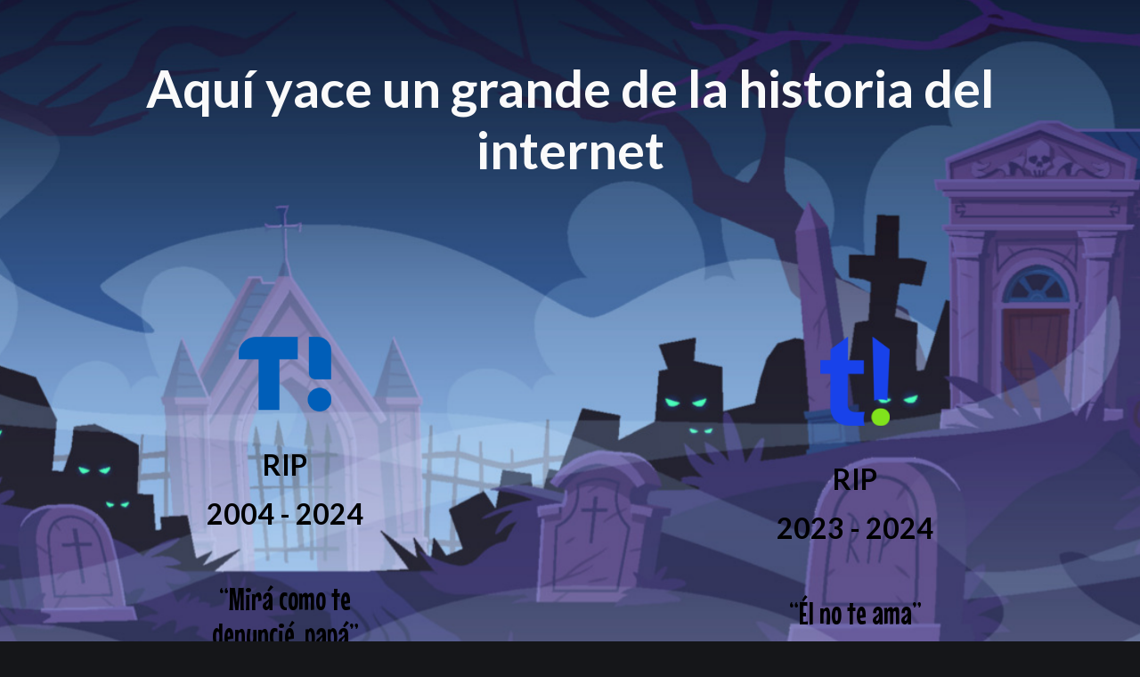

--- FILE ---
content_type: text/html
request_url: https://www.taringa.net/+btc
body_size: 1375
content:
<!DOCTYPE html><html lang="es"><head><meta charSet="utf-8"/><meta name="viewport" content="width=device-width, initial-scale=1"/><link rel="preload" href="/_next/static/media/a34f9d1faa5f3315-s.p.woff2" as="font" crossorigin="" type="font/woff2"/><link rel="preload" href="/_next/static/media/4de1fea1a954a5b6-s.p.woff2" as="font" crossorigin="" type="font/woff2"/><link rel="preload" href="/_next/static/media/6d664cce900333ee-s.p.woff2" as="font" crossorigin="" type="font/woff2"/><link rel="preload" href="/_next/static/media/8657bcb9432d553d-s.p.woff2" as="font" crossorigin="" type="font/woff2"/><link rel="stylesheet" href="/_next/static/css/8f9c7009d0593a0f.css" crossorigin="" data-precedence="next"/><link rel="stylesheet" href="/_next/static/css/a3f85bb6a72fd6d2.css" crossorigin="" data-precedence="next"/><link rel="preload" as="script" fetchPriority="low" href="/_next/static/chunks/webpack-d26bef3db9d0439f.js" crossorigin=""/><script src="/_next/static/chunks/fd9d1056-b30a21af54d782c4.js" async="" crossorigin=""></script><script src="/_next/static/chunks/69-032822f4b22c84e1.js" async="" crossorigin=""></script><script src="/_next/static/chunks/main-app-434c2cf82e7f9d55.js" async="" crossorigin=""></script><script src="/_next/static/chunks/113-9ca66f97a959f068.js" async=""></script><script src="/_next/static/chunks/app/page-51027e5b5afb013e.js" async=""></script><title>Taringa! - Inteligencia Colectiva</title><meta name="description" content="Aquí yació la primera red social Latinoaméricana, el sitio de internet que vio nacer la inteligencia colectiva y al taringuero."/><link rel="icon" href="/favicon.ico" type="image/x-icon" sizes="16x16"/><meta name="next-size-adjust"/><script src="/_next/static/chunks/polyfills-c67a75d1b6f99dc8.js" crossorigin="" noModule=""></script></head><body class="__className_36bd41"><!--$!--><template data-dgst="BAILOUT_TO_CLIENT_SIDE_RENDERING"></template><!--/$--><script src="/_next/static/chunks/webpack-d26bef3db9d0439f.js" crossorigin="" async=""></script><script>(self.__next_f=self.__next_f||[]).push([0]);self.__next_f.push([2,null])</script><script>self.__next_f.push([1,"1:HL[\"/_next/static/media/a34f9d1faa5f3315-s.p.woff2\",\"font\",{\"crossOrigin\":\"\",\"type\":\"font/woff2\"}]\n2:HL[\"/_next/static/css/8f9c7009d0593a0f.css\",\"style\",{\"crossOrigin\":\"\"}]\n0:\"$L3\"\n"])</script><script>self.__next_f.push([1,"4:HL[\"/_next/static/media/4de1fea1a954a5b6-s.p.woff2\",\"font\",{\"crossOrigin\":\"\",\"type\":\"font/woff2\"}]\n5:HL[\"/_next/static/media/6d664cce900333ee-s.p.woff2\",\"font\",{\"crossOrigin\":\"\",\"type\":\"font/woff2\"}]\n6:HL[\"/_next/static/media/8657bcb9432d553d-s.p.woff2\",\"font\",{\"crossOrigin\":\"\",\"type\":\"font/woff2\"}]\n7:HL[\"/_next/static/css/a3f85bb6a72fd6d2.css\",\"style\",{\"crossOrigin\":\"\"}]\n"])</script><script>self.__next_f.push([1,"8:I[7690,[],\"\"]\na:\"$Sreact.suspense\"\nb:I[9721,[\"113\",\"static/chunks/113-9ca66f97a959f068.js\",\"931\",\"static/chunks/app/page-51027e5b5afb013e.js\"],\"BailoutToCSR\"]\nc:I[4376,[\"113\",\"static/chunks/113-9ca66f97a959f068.js\",\"931\",\"static/chunks/app/page-51027e5b5afb013e.js\"],\"\"]\nd:I[5613,[],\"\"]\ne:I[1778,[],\"\"]\n11:I[8955,[],\"\"]\n12:[]\n"])</script><script>self.__next_f.push([1,"3:[[[\"$\",\"link\",\"0\",{\"rel\":\"stylesheet\",\"href\":\"/_next/static/css/8f9c7009d0593a0f.css\",\"precedence\":\"next\",\"crossOrigin\":\"\"}]],[\"$\",\"$L8\",null,{\"buildId\":\"mS2L8jSCAcO953RjV8xtZ\",\"assetPrefix\":\"\",\"initialCanonicalUrl\":\"/\",\"initialTree\":[\"\",{\"children\":[\"__PAGE__\",{}]},\"$undefined\",\"$undefined\",true],\"initialSeedData\":[\"\",{\"children\":[\"__PAGE__\",{},[\"$L9\",[\"$\",\"$a\",null,{\"fallback\":null,\"children\":[\"$\",\"$Lb\",null,{\"reason\":\"next/dynamic\",\"children\":[\"$\",\"$Lc\",null,{}]}]}],null]]},[null,[\"$\",\"html\",null,{\"lang\":\"es\",\"children\":[\"$\",\"body\",null,{\"className\":\"__className_36bd41\",\"children\":[\"$\",\"$Ld\",null,{\"parallelRouterKey\":\"children\",\"segmentPath\":[\"children\"],\"loading\":\"$undefined\",\"loadingStyles\":\"$undefined\",\"loadingScripts\":\"$undefined\",\"hasLoading\":false,\"error\":\"$undefined\",\"errorStyles\":\"$undefined\",\"errorScripts\":\"$undefined\",\"template\":[\"$\",\"$Le\",null,{}],\"templateStyles\":\"$undefined\",\"templateScripts\":\"$undefined\",\"notFound\":\"$Lf\",\"notFoundStyles\":[],\"styles\":[[\"$\",\"link\",\"0\",{\"rel\":\"stylesheet\",\"href\":\"/_next/static/css/a3f85bb6a72fd6d2.css\",\"precedence\":\"next\",\"crossOrigin\":\"\"}]]}]}]}],null]],\"initialHead\":[false,\"$L10\"],\"globalErrorComponent\":\"$11\",\"missingSlots\":\"$W12\"}]]\n"])</script><script>self.__next_f.push([1,"f:E{\"digest\":\"NEXT_REDIRECT;replace;/;307;\"}\n"])</script><script>self.__next_f.push([1,"10:[[\"$\",\"meta\",\"0\",{\"name\":\"viewport\",\"content\":\"width=device-width, initial-scale=1\"}],[\"$\",\"meta\",\"1\",{\"charSet\":\"utf-8\"}],[\"$\",\"title\",\"2\",{\"children\":\"Taringa! - Inteligencia Colectiva\"}],[\"$\",\"meta\",\"3\",{\"name\":\"description\",\"content\":\"Aquí yació la primera red social Latinoaméricana, el sitio de internet que vio nacer la inteligencia colectiva y al taringuero.\"}],[\"$\",\"link\",\"4\",{\"rel\":\"icon\",\"href\":\"/favicon.ico\",\"type\":\"image/x-icon\",\"sizes\":\"16x16\"}],[\"$\",\"meta\",\"5\",{\"name\":\"next-size-adjust\"}]]\n"])</script><script>self.__next_f.push([1,"9:null\n"])</script><script>self.__next_f.push([1,""])</script></body></html>

--- FILE ---
content_type: text/css
request_url: https://www.taringa.net/_next/static/css/a3f85bb6a72fd6d2.css
body_size: 856
content:
@font-face{font-family:__Lato_6c6f2f;font-style:normal;font-weight:400;font-display:swap;src:url(/_next/static/media/f1df658da56627d0-s.woff2) format("woff2");unicode-range:u+0100-02af,u+0304,u+0308,u+0329,u+1e00-1e9f,u+1ef2-1eff,u+2020,u+20a0-20ab,u+20ad-20c0,u+2113,u+2c60-2c7f,u+a720-a7ff}@font-face{font-family:__Lato_6c6f2f;font-style:normal;font-weight:400;font-display:swap;src:url(/_next/static/media/4de1fea1a954a5b6-s.p.woff2) format("woff2");unicode-range:u+00??,u+0131,u+0152-0153,u+02bb-02bc,u+02c6,u+02da,u+02dc,u+0304,u+0308,u+0329,u+2000-206f,u+2074,u+20ac,u+2122,u+2191,u+2193,u+2212,u+2215,u+feff,u+fffd}@font-face{font-family:__Lato_6c6f2f;font-style:normal;font-weight:700;font-display:swap;src:url(/_next/static/media/162938472036e0a8-s.woff2) format("woff2");unicode-range:u+0100-02af,u+0304,u+0308,u+0329,u+1e00-1e9f,u+1ef2-1eff,u+2020,u+20a0-20ab,u+20ad-20c0,u+2113,u+2c60-2c7f,u+a720-a7ff}@font-face{font-family:__Lato_6c6f2f;font-style:normal;font-weight:700;font-display:swap;src:url(/_next/static/media/6d664cce900333ee-s.p.woff2) format("woff2");unicode-range:u+00??,u+0131,u+0152-0153,u+02bb-02bc,u+02c6,u+02da,u+02dc,u+0304,u+0308,u+0329,u+2000-206f,u+2074,u+20ac,u+2122,u+2191,u+2193,u+2212,u+2215,u+feff,u+fffd}@font-face{font-family:__Lato_Fallback_6c6f2f;src:local("Arial");ascent-override:101.32%;descent-override:21.87%;line-gap-override:0.00%;size-adjust:97.42%}.__className_6c6f2f{font-family:__Lato_6c6f2f,__Lato_Fallback_6c6f2f;font-style:normal}.LandingPageV2_container__Dw2q_{width:100%;min-height:100dvh;display:flex;flex-direction:column;justify-content:space-between;background-image:url(/graveyard_background.svg);background-repeat:no-repeat;background-size:cover;background-position:90%}.LandingPageV2_title__tjpum{padding:48px 24px;font-size:32px;text-align:center}.LandingPageV2_wrapper__TSmbW{width:100%;display:flex;flex-direction:column}.LandingPageV2_left__ud5_A,.LandingPageV2_right__IqC3f{height:385px;width:100%;display:flex}.LandingPageV2_grave__odGGA{height:100%;width:214px;display:flex;flex-direction:column;align-items:center;background-size:cover;background-repeat:no-repeat;padding:64px 16px 16px}.LandingPageV2_logo__Cmuxj{margin-bottom:16px}.LandingPageV2_rip__mGOpY,.LandingPageV2_years__X0Ru9{font-size:18px;color:#000;margin:4px 0}.LandingPageV2_message__RjHUz{max-width:115px;margin-top:24px;font-size:24px;color:#000;text-align:center}.LandingPageV2_left__ud5_A{.LandingPageV2_logo__Cmuxj{height:31px;width:38px;margin-left:32px}.LandingPageV2_message__RjHUz,.LandingPageV2_rip__mGOpY,.LandingPageV2_years__X0Ru9{margin-left:48px}.LandingPageV2_grave__odGGA{background-image:url(/grave_left.svg);margin-right:16px}}.LandingPageV2_right__IqC3f{justify-content:flex-end;.LandingPageV2_logo__Cmuxj{height:42px;width:31px}.LandingPageV2_logo__Cmuxj,.LandingPageV2_message__RjHUz,.LandingPageV2_rip__mGOpY,.LandingPageV2_years__X0Ru9{margin-right:32px}.LandingPageV2_grave__odGGA{background-image:url(/grave_right.svg);margin-left:16px}}@media (min-width:768px){.LandingPageV2_title__tjpum{padding:64px;font-size:58px}.LandingPageV2_wrapper__TSmbW{height:665px;flex-direction:row}.LandingPageV2_left__ud5_A,.LandingPageV2_right__IqC3f{height:100%;min-width:368px;justify-content:center;.LandingPageV2_logo__Cmuxj{height:auto;width:auto}}.LandingPageV2_grave__odGGA{width:368px;padding:112px 32px 32px}.LandingPageV2_logo__Cmuxj{margin-bottom:32px}.LandingPageV2_rip__mGOpY,.LandingPageV2_years__X0Ru9{font-size:32px;margin:8px 0}.LandingPageV2_message__RjHUz{max-width:230px;margin-top:48px;font-size:35px}}@font-face{font-family:__Mouse_Memoirs_94b82a;font-style:normal;font-weight:400;font-display:swap;src:url(/_next/static/media/1b6b2081ebf56af6-s.woff2) format("woff2");unicode-range:u+0100-02af,u+0304,u+0308,u+0329,u+1e00-1e9f,u+1ef2-1eff,u+2020,u+20a0-20ab,u+20ad-20c0,u+2113,u+2c60-2c7f,u+a720-a7ff}@font-face{font-family:__Mouse_Memoirs_94b82a;font-style:normal;font-weight:400;font-display:swap;src:url(/_next/static/media/8657bcb9432d553d-s.p.woff2) format("woff2");unicode-range:u+00??,u+0131,u+0152-0153,u+02bb-02bc,u+02c6,u+02da,u+02dc,u+0304,u+0308,u+0329,u+2000-206f,u+2074,u+20ac,u+2122,u+2191,u+2193,u+2212,u+2215,u+feff,u+fffd}@font-face{font-family:__Mouse_Memoirs_Fallback_94b82a;src:local("Arial");ascent-override:141.74%;descent-override:31.65%;line-gap-override:0.00%;size-adjust:66.04%}.__className_94b82a{font-family:__Mouse_Memoirs_94b82a,__Mouse_Memoirs_Fallback_94b82a;font-weight:400;font-style:normal}

--- FILE ---
content_type: image/svg+xml
request_url: https://www.taringa.net/taringa-v8-logo.svg
body_size: 12387
content:
<svg width="104" height="84" viewBox="0 0 104 84" fill="none" xmlns="http://www.w3.org/2000/svg" xmlns:xlink="http://www.w3.org/1999/xlink">
<path d="M0 0H104V84H0V0Z" fill="url(#pattern0)"/>
<defs>
<pattern id="pattern0" patternContentUnits="objectBoundingBox" width="1" height="1">
<use xlink:href="#image0_67_6" transform="matrix(0.00339367 0 0 0.00420168 -0.00226244 0)"/>
</pattern>
<image id="image0_67_6" width="296" height="238" xlink:href="[data-uri]"/>
</defs>
</svg>
